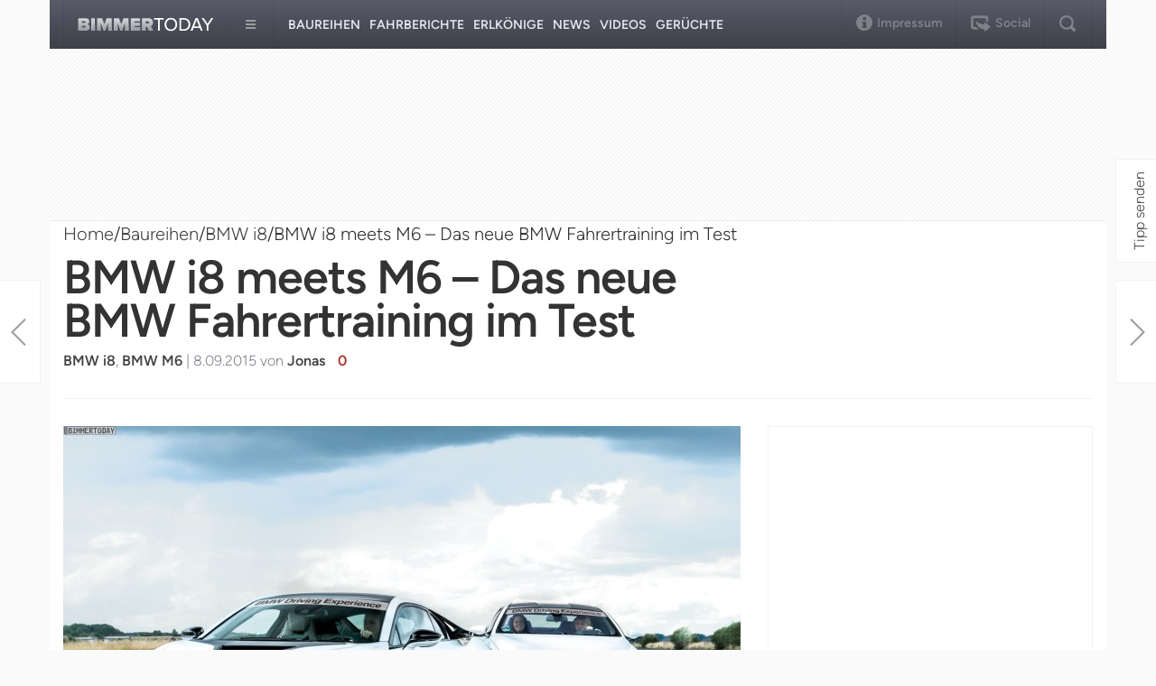

--- FILE ---
content_type: text/html; charset=utf-8
request_url: https://www.google.com/recaptcha/api2/aframe
body_size: 268
content:
<!DOCTYPE HTML><html><head><meta http-equiv="content-type" content="text/html; charset=UTF-8"></head><body><script nonce="6FX3MGCPjmaFznJjEiYx8g">/** Anti-fraud and anti-abuse applications only. See google.com/recaptcha */ try{var clients={'sodar':'https://pagead2.googlesyndication.com/pagead/sodar?'};window.addEventListener("message",function(a){try{if(a.source===window.parent){var b=JSON.parse(a.data);var c=clients[b['id']];if(c){var d=document.createElement('img');d.src=c+b['params']+'&rc='+(localStorage.getItem("rc::a")?sessionStorage.getItem("rc::b"):"");window.document.body.appendChild(d);sessionStorage.setItem("rc::e",parseInt(sessionStorage.getItem("rc::e")||0)+1);localStorage.setItem("rc::h",'1768963171823');}}}catch(b){}});window.parent.postMessage("_grecaptcha_ready", "*");}catch(b){}</script></body></html>

--- FILE ---
content_type: application/javascript; charset=UTF-8
request_url: https://bimmertoday.disqus.com/count-data.js?1=108920%20https%3A%2F%2Fwww.bimmertoday.de%2F%3Fp%3D108920
body_size: 255
content:
var DISQUSWIDGETS;

if (typeof DISQUSWIDGETS != 'undefined') {
    DISQUSWIDGETS.displayCount({"text":{"and":"und","comments":{"zero":"0 ","multiple":"{num} ","one":"1"}},"counts":[{"id":"108920 https:\/\/www.bimmertoday.de\/?p=108920","comments":0}]});
}